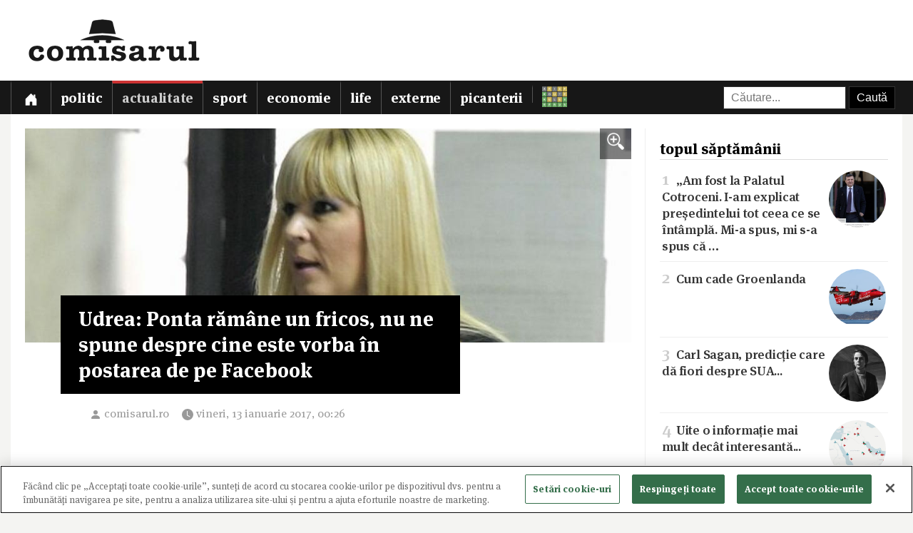

--- FILE ---
content_type: text/html; charset=utf-8
request_url: https://www.comisarul.ro/articol/udrea-ponta-ramane-un-fricos-nu-ne-spune-despre-ci_866502.html
body_size: 9764
content:
<!DOCTYPE html>
<html itemscope itemtype="http://schema.org/WebPage" lang="ro">
<head>
<meta http-equiv="Content-Type" content="text/html; charset=utf-8">


<!-- CookiePro Cookies Consent Notice start for comisarul.ro -->
<script src="https://cookie-cdn.cookiepro.com/scripttemplates/otSDKStub.js" data-language="ro" type="text/javascript" charset="UTF-8" data-domain-script="018dec94-f178-73be-ada7-8087c8b156f3" ></script>
<script type="text/javascript">
function OptanonWrapper() { }
</script>
<!-- CookiePro Cookies Consent Notice end for comisarul.ro -->


	<style>
		.qc-cmp2-summary-buttons button, .qc-cmp2-buttons-desktop button, .qc-cmp2-footer button {
			padding: 15px !important;
			font-weight: bold !important;
		}
	</style>
	
	<title>Udrea: Ponta rămâne un fricos, nu ne spune despre cine este vorba în postarea de pe Facebook</title>
		
	<meta name="description" content="Elena Udrea &icirc;l critică pe fostul premier Victor Ponta pentru că nu are curajul să spună despre cine este vorba &icirc;n postarea sa de joi seara de pe Facebook &icirc;n care afirmă că poate Coldea ordona, dar altcineva executa.  Dl Ponta">
	<meta name="viewport" content="width=device-width, initial-scale=1">	
	
	
	<meta property="og:title" content="Udrea: Ponta rămâne un fricos, nu ne spune despre cine este vorba în postarea de pe Facebook">
	<meta property="og:description" content="Elena Udrea &amp;icirc;l critică pe fostul premier Victor Ponta pentru că &quot;nu are curajul&quot; să spună despre cine este vorba &amp;icirc;n postarea sa de joi seara de pe Facebook &amp;icirc;n care afirmă că &quot;poate Coldea ordona, dar altcineva executa&quot;.  &quot;Dl Ponta">
	<meta property="og:image" content="https://s3.comisarul.ro/7eb91ecfc632f40261be64d6154ca557.jpg">
	<meta property="og:site_name" content="comisarul.ro">
	<meta name="facebook-domain-verification" content="orhwzjo0wviz8zds5pkc1ofgwndm2g">
	<meta name="google-adsense-account" content="ca-pub-9609050391487443">
	
		<link rel="canonical" href="https://www.comisarul.ro/articol/udrea-ponta-ramane-un-fricos-nu-ne-spune-despre-ci_866502.html">
	<meta property="fb:app_id" content="292144785241710">
	<meta property="og:type" content="article">		
	<meta property="og:url" content="https://www.comisarul.ro/articol/udrea-ponta-ramane-un-fricos-nu-ne-spune-despre-ci_866502.html">	
	
	<link rel="image_src" href="https://s3.comisarul.ro/7eb91ecfc632f40261be64d6154ca557.jpg">
	<meta name="thumbnail" content="https://s3.comisarul.ro/7eb91ecfc632f40261be64d6154ca557.jpg">
	<meta name="apple-mobile-web-app-title" content="Comisarul">
	<meta name="application-name" content="Comisarul">
	<meta name="theme-color" content="black">

	<link rel="icon" href="https://s3.comisarul.ro/favicon.ico" sizes="any">
	<link rel="mask-icon" href="https://s3.comisarul.ro/safari-pinned-tab.svg" type="image/svg+xml" color="#000000">
	<link rel="apple-touch-icon" href="https://s3.comisarul.ro/apple-touch-icon.png">
	<link rel="manifest" href="https://s3.comisarul.ro/manifest.json">

	<link rel="stylesheet" href="//www.comisarul.ro/static/style.css?v=1766629526" media="all">	

	<meta itemprop="name" content="Udrea: Ponta rămâne un fricos, nu ne spune despre cine este vorba în postarea de pe Facebook">
	<meta itemprop="description" content="Elena Udrea &icirc;l critică pe fostul premier Victor Ponta pentru că nu are curajul să spună despre cine este vorba &icirc;n postarea sa de joi seara de pe Facebook &icirc;n care afirmă că poate Coldea ordona, dar altcineva executa.  Dl Ponta">
	
	
			
	<!-- Global site tag (gtag.js) - Google Analytics -->
	<script async src="https://www.googletagmanager.com/gtag/js?id=UA-49656538-1"></script>
	<script>
	  window.dataLayer = window.dataLayer || [];
	  function gtag(){dataLayer.push(arguments);}
	  gtag('js', new Date());
	
	  gtag('config', 'UA-49656538-1');
	</script>
		
</head><body>
<div id="comments_overlay"></div>



<div id="topArea">
	
	<header id="header">
				
				
		<div id="logo">

			<div id="hamburger">
				<span></span>
				<span></span>
				<span></span>
				<span></span>
			</div>
			
			<a id="mobileLogo" href="/"><img alt='comisarul' width="246" height="25" src='https://s3.comisarul.ro/logo-inverted-simple.png' style='max-height:25px;position:relative;top:2px;left:5px;'></a>
						
			<a id="fullLogo" style="display: none;" href="/"><img alt="comisarul" width="240" height="66" src="https://s3.comisarul.ro/logo-black.png"></a>				
		</div>
	</header>
	
	
	<nav id="nav">		
		<ul>
			
			<li >
				<a class="menu" href="/" aria-label="Prima pagină">
					<svg height="1em" viewBox="0 0 16 16" class="bi bi-house-door-fill" fill="currentColor" xmlns="http://www.w3.org/2000/svg">
					  <path d="M6.5 10.995V14.5a.5.5 0 0 1-.5.5H2a.5.5 0 0 1-.5-.5v-7a.5.5 0 0 1 .146-.354l6-6a.5.5 0 0 1 .708 0l6 6a.5.5 0 0 1 .146.354v7a.5.5 0 0 1-.5.5h-4a.5.5 0 0 1-.5-.5V11c0-.25-.25-.5-.5-.5H7c-.25 0-.5.25-.5.495z"/>
					  <path fill-rule="evenodd" d="M13 2.5V6l-2-2V2.5a.5.5 0 0 1 .5-.5h1a.5.5 0 0 1 .5.5z"/>
					</svg></a></li>
			<li><a class="menu menuPolitic" href="/politic">Politic</a></li>
				<li class="active"><a class="menu menuActualitate" href="/actualitate">Actualitate</a></li>
				<li><a class="menu menuSport" href="/sport">Sport</a></li>
				<li><a class="menu menuEconomie" href="/economie">Economie</a></li>
				<li><a class="menu menuLife" href="/life">Life</a></li>
				<li><a class="menu menuExterne" href="/externe">Externe</a></li>
				<li><a class="menu menuPicanterii" href="/picanterii">Picanterii</a></li>
							<li id="menuCuvinte"><a class="menu" title="Cuvântul zilei" href='/cuvinte'><img src='https://s3.comisarul.ro/cuvinte.svg' width="35" height="28" style="max-width: none;" alt="Grilă rebus"> <span>Cuvântul zilei</span></a></li>
			
			<li id="judetSelector">
				<div id="search">					
					<form action="//www.google.ro/cse" id="cse-search-box">
					<input name="cx" type="hidden" value="007995235668406276062:mhleobhgugo"> 
					<input name="ie" type="hidden" value="UTF-8">
					<input name="q" style='width: 150px; padding: 6px 10px; box-sizing: content-box;' placeholder="Căutare...">
					<input name="sa" class='submit' type="submit" value="Caută" style='padding: 6px 10px;'> 
					</form>
				</div>			
			</li>
			
		</ul>

		<p id='navSocial'>
			<a href='https://www.facebook.com/comisarul.ro'><svg class="bi" fill="currentColor" xmlns="http://www.w3.org/2000/svg" width="2em" height="2em" viewBox="16 16 24 24"><path d="M32.8 24.7h-3.2v-2.1c0-0.8 0.5-1 0.9-1s2.3 0 2.3 0v-3.5l-3.1 0c-3.5 0-4.3 2.6-4.3 4.3v2.3h-2v3.6h2c0 4.6 0 10.2 0 10.2h4.2c0 0 0-5.6 0-10.2h2.8L32.8 24.7z"/></svg></a>			
			<a href='https://t.me/comisarul_ro'><svg class="bi" fill="currentColor" height="2em" viewBox="0 0 16 16" width="2em" xmlns="http://www.w3.org/2000/svg"><path d="M16 8A8 8 0 1 1 0 8a8 8 0 0 1 16 0zM8.287 5.906c-.778.324-2.334.994-4.666 2.01-.378.15-.577.298-.595.442-.03.243.275.339.69.47l.175.055c.408.133.958.288 1.243.294.26.006.549-.1.868-.32 2.179-1.471 3.304-2.214 3.374-2.23.05-.012.12-.026.166.016.047.041.042.12.037.141-.03.129-1.227 1.241-1.846 1.817-.193.18-.33.307-.358.336a8.154 8.154 0 0 1-.188.186c-.38.366-.664.64.015 1.088.327.216.589.393.85.571.284.194.568.387.936.629.093.06.183.125.27.187.331.236.63.448.997.414.214-.02.435-.22.547-.82.265-1.417.786-4.486.906-5.751a1.426 1.426 0 0 0-.013-.315.337.337 0 0 0-.114-.217.526.526 0 0 0-.31-.093c-.3.005-.763.166-2.984 1.09z"/></svg></a>
			<a style='margin-left: 10px;' href='https://news.google.com/publications/CAAqBwgKMPu4oQswk8O5Aw?hl=ro&gl=RO&ceid=RO%3Aro'><svg xmlns="http://www.w3.org/2000/svg" width="2em" height="2em" fill="currentColor" class="bi bi-google" viewBox="0 0 16 16"><path d="M15.545 6.558a9.42 9.42 0 0 1 .139 1.626c0 2.434-.87 4.492-2.384 5.885h.002C11.978 15.292 10.158 16 8 16A8 8 0 1 1 8 0a7.689 7.689 0 0 1 5.352 2.082l-2.284 2.284A4.347 4.347 0 0 0 8 3.166c-2.087 0-3.86 1.408-4.492 3.304a4.792 4.792 0 0 0 0 3.063h.003c.635 1.893 2.405 3.301 4.492 3.301 1.078 0 2.004-.276 2.722-.764h-.003a3.702 3.702 0 0 0 1.599-2.431H8v-3.08h7.545z"/></svg></a>
		</p>
	</nav>
	
</div>

<div id="container" class='containerArticol' >
		
	<div id="container_overlay"></div>
	<div id="reclama_160"></div>
			
	<section id="content">

	<h1 style='display: none;'>Udrea: Ponta rămâne un fricos, nu ne spune despre cine este vorba în postarea de pe Facebook</h1>
	
		

	<aside id="right">		
			
		<div id="reclama_right"></div>

		<section id="top">	
			<h2>topul săptămânii</h2>
			<ul>
								<li><a href="https://www.comisarul.ro/articol/am-fost-la-palatul-cotroceni-i-am-explicat-presedi_1612464.html"><img class="image lazy" loading="lazy" alt="" src="https://s3.comisarul.ro/d70a92d1f8d9ed489be61cbdbb2c14ad0d2da0fas.jpg"><span class="caption">1</span> „Am fost la Palatul Cotroceni. I-am explicat președintelui tot ceea ce se întâmplă. Mi-a spus, mi s-a spus că &hellip;</a></li>
								<li><a href="https://www.comisarul.ro/articol/cum-cade-groenlanda_1612192.html"><img class="image lazy" loading="lazy" alt="" src="https://s3.comisarul.ro/4e900fda10610800f5eb38e6ee25323188e5bc7ds.jpg"><span class="caption">2</span> Cum cade Groenlanda</a></li>
								<li><a href="https://www.comisarul.ro/articol/carl-sagan-predictie-care-da-fiori-despre-sua_1612463.html"><img class="image lazy" loading="lazy" alt="" src="https://s3.comisarul.ro/c92925a17c8e2daf3104c7750546f0f2af4f4b90s.jpg"><span class="caption">3</span> Carl Sagan, predicție care dă fiori despre SUA...</a></li>
								<li><a href="https://www.comisarul.ro/articol/uite-o-informatie-mai-mult-decat-interesanta_1612334.html"><img class="image lazy" loading="lazy" alt="" src="https://s3.comisarul.ro/5674a27f92642aed770679ebeedda6eff4d2cfb5s.jpg"><span class="caption">4</span> Uite o informație mai mult decât interesantă...</a></li>
								<li><a href="https://www.comisarul.ro/articol/soc-la-phenian-filmul-comandat-de-kim-jong-un-care_1612245.html"><img class="image lazy" loading="lazy" alt="" src="https://s3.comisarul.ro/94a8575e0a8e6eaffe3a140b4f300d914f57cbcas.jpg"><span class="caption">5</span> <span class='titluIntro' style='color: #c33'>Șoc la Phenian</span> <span style='color: #ddd'>/</span>  Filmul comandat de Kim Jong Un care sparge toate tabu-urile, cu nuditate, adulter și violență &hellip;</a></li>
							</ul>	
		</section>

		<section id="parteneri_top">

						<a href='https://credex.ro/'><img src='https://s3.comisarul.ro/credit-nevoi-personale.png' title='Credex - Credit de nevoi personale cu aprobare pe loc, bani instant in cont si finantare de pana la 50.000 lei.' alt='Credex - Credit de nevoi personale cu aprobare pe loc, bani instant in cont si finantare de pana la 50.000 lei.' loading="lazy"></a>
			
			<br><br>

		</section>
		
		<section id="editorial">
		<h2>verdict comisarul</h2>	
			
						
			<p>Urmărește comisarul.ro pe <a href="https://www.facebook.com/comisarul.ro">Facebook</a>, <a href="https://t.me/comisarul_ro">Telegram</a>, <a href="https://news.google.com/publications/CAAqBwgKMPu4oQswk8O5Aw?hl=ro&amp;gl=RO&amp;ceid=RO%3Aro">Google</a>, sau abonează-te la <a href="#" onclick="document.getElementById('emailNewsletter').scrollIntoView({ behavior: 'smooth'}); document.getElementById('emailNewsletter').focus(); return false;">newsletter-ul</a> nostru.						</p>
					
		</section>					
												
		<section id="parteneri">	
			<h2 style="display: none">parteneri</h2>

			<br><br>		
			<a href="https://risc-seismic.info/"><img width="300" height="250" style="border: 0; width: 300px; height: 250px;" src="https://s3.comisarul.ro/b7ed026ef031e1d781374b6cf9b804eed694e2ab.jpg" alt="Risc Seismic" title="Risc Seismic"></a>

		</section>	
		</aside>	
		
	<article id="left">
	
		<header id="lead">
			<a href="https://s3.comisarul.ro/7eb91ecfc632f40261be64d6154ca557.jpg" data-gallery="on"><div style="background-image: url('https://s3.comisarul.ro/7eb91ecfc632f40261be64d6154ca557.jpg');" class="image"><div class="zoom"><img src="/static/img/zoom_in.png" alt=""></div></div></a>

						<h1 >Udrea: Ponta rămâne un fricos, nu ne spune despre cine este vorba în postarea de pe Facebook</h1>
			
			<time datetime="2017-01-13T00:26:02">
				<svg width="1.5em" height="1em" viewBox="0 0 16 16" class="bi bi-person-fill" fill="currentColor" xmlns="http://www.w3.org/2000/svg"><path fill-rule="evenodd" d="M3 14s-1 0-1-1 1-4 6-4 6 3 6 4-1 1-1 1H3zm5-6a3 3 0 1 0 0-6 3 3 0 0 0 0 6z"/></svg><a style="text-decoration: none; color: #999;" href="http://comisarul.ro" target="_blank">comisarul.ro</a> 				
				<svg width="2em" height="1em" viewBox="0 0 16 16" class="bi bi-clock-fill" fill="currentColor" xmlns="http://www.w3.org/2000/svg">
					<path fill-rule="evenodd" d="M16 8A8 8 0 1 1 0 8a8 8 0 0 1 16 0zM8 3.5a.5.5 0 0 0-1 0V9a.5.5 0 0 0 .252.434l3.5 2a.5.5 0 0 0 .496-.868L8 8.71V3.5z"/>
				</svg><span id="timeArticol">vineri, 13 ianuarie 2017, 00:26</span>
			
								&nbsp; &nbsp; <div data-href="https://www.comisarul.ro/articol/udrea-ponta-ramane-un-fricos-nu-ne-spune-despre-ci_866502.html" class="fb-share-button" data-layout="button_count" data-size="large" data-mobile-iframe="true"></div>			 
							 					
				<a class="custom_share_button share_button" style="margin-top: 10px; margin-left: 10px; margin-right: 0; padding: 4px 10px; padding-left: 0; font-family: Helvetica, Arial, sans-serif !important;" href="https://www.comisarul.ro/articol/udrea-ponta-ramane-un-fricos-nu-ne-spune-despre-ci_866502.html" onclick="navigator.share({title: document.title, url:this.href}); return false;"><svg xmlns="http://www.w3.org/2000/svg" width="24" height="24" fill="currentColor" class="bi bi-send-fill" viewBox="0 0 20 20"><path d="M15.964.686a.5.5 0 0 0-.65-.65L.767 5.855H.766l-.452.18a.5.5 0 0 0-.082.887l.41.26.001.002 4.995 3.178 3.178 4.995.002.002.26.41a.5.5 0 0 0 .886-.083l6-15Zm-1.833 1.89L6.637 10.07l-.215-.338a.5.5 0 0 0-.154-.154l-.338-.215 7.494-7.494 1.178-.471-.47 1.178Z"/></svg> Distribuie</a>
								 			 		
			</time>
		</header>

			
		<div id="zonaArticol">
		<div id="corpArticol">		
			
				

			
								
						

			<div>  <p class="intro">Elena Udrea &icirc;l critică pe fostul premier Victor Ponta pentru că "nu are curajul" să spună despre cine este vorba &icirc;n postarea sa de joi seara de pe Facebook &icirc;n care afirmă că "poate Coldea ordona, dar altcineva executa".</p>  <div class="image-wrapper medium-image mb25">"Dl Ponta și acum, p&acirc;nă și &icirc;n acest moment, răm&acirc;ne un fricos. Dacă dl Ponta c&acirc;t a fost prim-ministru ar fi avut curaj să acționeze conform legilor din această țară și funcției pe care o avea, nu eram &icirc;n situația de astăzi cu Rom&acirc;nia, cu sistemul creat de Coldea și Kovesi. Dl Ponta nu ne spune despre cine este vorba. Trebuie să facem ghicitori să vedem cam cine ar putea să fie", a afirmat Udrea &icirc;ntr-o intervenție la RTV.</div>  <p>&Icirc;ntrebată dacă ar putea fi vorba &icirc;n postarea lui Ponta despre procurorul-șef al DNA, Laura Codruța Kovesi, Elena Udrea a răspuns: "Putem face această supoziție".</p>  <p> <a href="http://www.agerpres.ro/politica/2017/01/12/ponta-dragnea-are-dreptate-si-dosarul-meu-penal-a-fost-facut-tot-in-biroul-presedintelui-romaniei-20-07-11" target="_blank">Fostul premier Victor Ponta a scris joi pe contul său de Facebook că și dosarul său, la fel ca și cel al președintelui PSD, Liviu Dragnea, "a fost făcut" tot &icirc;n biroul de la Cotroceni, dar cu diferența că șeful statului era Klaus Iohannis, nu Traian Băsescu</a> .</p>  <p>Ulterior,  <a href="http://www.facebook.com/victor.ponta/posts/1366204106752806" target="_blank">Ponta a completat postarea</a> , afirm&acirc;nd că &icirc;n ambele situații &icirc;n biroul prezidențial era prezentă o altă persoană dec&acirc;t generalul Coldea, iar aceasta "executa".</p>  <p>"(...) NU Generalul COLDEA a fost in birou la Băsescu / Iohannis! Poate Coldea ordona (nu știu) dar altcineva executa (asta știu)!", a scris Ponta pe rețeaua de socializare.</p>  <p>AGERPRES&nbsp;</p>  </div>  						
							

				
				
		<p style="padding-top: 20px;">
		<a class="custom_share_button share_button" style="font-family: Helvetica, Arial, sans-serif !important;" href="https://www.comisarul.ro/articol/udrea-ponta-ramane-un-fricos-nu-ne-spune-despre-ci_866502.html" onclick="navigator.share({title: document.title, url:this.href}); return false;"><svg xmlns="http://www.w3.org/2000/svg" width="24" height="24" fill="currentColor" class="bi bi-send-fill" viewBox="0 0 20 20"><path d="M15.964.686a.5.5 0 0 0-.65-.65L.767 5.855H.766l-.452.18a.5.5 0 0 0-.082.887l.41.26.001.002 4.995 3.178 3.178 4.995.002.002.26.41a.5.5 0 0 0 .886-.083l6-15Zm-1.833 1.89L6.637 10.07l-.215-.338a.5.5 0 0 0-.154-.154l-.338-.215 7.494-7.494 1.178-.471-.47 1.178Z"/></svg> Distribuie</a>											
		<a class="custom_share_button facebook_button" style="font-family: Helvetica, Arial, sans-serif !important;" href="https://www.facebook.com/sharer/sharer.php?app_id=292144785241710&u=https://www.comisarul.ro/articol/udrea-ponta-ramane-un-fricos-nu-ne-spune-despre-ci_866502.html&display=popup&ref=plugin&src=share_button" onclick="return !window.open(this.href, 'Facebook', 'width=640,height=580')"><svg class="bi" fill="currentColor" viewBox="0 0 24 24" xmlns="http://www.w3.org/2000/svg"><path d="M19,4V7H17A1,1 0 0,0 16,8V10H19V13H16V20H13V13H11V10H13V7.5C13,5.56 14.57,4 16.5,4M20,2H4A2,2 0 0,0 2,4V20A2,2 0 0,0 4,22H20A2,2 0 0,0 22,20V4C22,2.89 21.1,2 20,2Z" /></svg> Distribuie</a>						
		<button id="comments_button" class="custom_share_button comments_button" style="font-family: Helvetica, Arial, sans-serif !important;"><svg xmlns="http://www.w3.org/2000/svg" width="24" height="24" fill="currentColor" class="bi bi-chat-square-quote" viewBox="0 0 16 16"> <path d="M14 1a1 1 0 0 1 1 1v8a1 1 0 0 1-1 1h-2.5a2 2 0 0 0-1.6.8L8 14.333 6.1 11.8a2 2 0 0 0-1.6-.8H2a1 1 0 0 1-1-1V2a1 1 0 0 1 1-1h12zM2 0a2 2 0 0 0-2 2v8a2 2 0 0 0 2 2h2.5a1 1 0 0 1 .8.4l1.9 2.533a1 1 0 0 0 1.6 0l1.9-2.533a1 1 0 0 1 .8-.4H14a2 2 0 0 0 2-2V2a2 2 0 0 0-2-2H2z"/> <path d="M7.066 4.76A1.665 1.665 0 0 0 4 5.668a1.667 1.667 0 0 0 2.561 1.406c-.131.389-.375.804-.777 1.22a.417.417 0 1 0 .6.58c1.486-1.54 1.293-3.214.682-4.112zm4 0A1.665 1.665 0 0 0 8 5.668a1.667 1.667 0 0 0 2.561 1.406c-.131.389-.375.804-.777 1.22a.417.417 0 1 0 .6.58c1.486-1.54 1.293-3.214.682-4.112z"/> </svg> Comentarii</button>
		</p>

		<!--
		<div style="padding-top: 20px; display:none;">
		<h2>urmărește comisarul pe</h2>
		<a class="custom_share_button facebook_button" style="font-family: Helvetica, Arial, sans-serif !important;" href="https://www.facebook.com/comisarul.ro"><svg class="bi" fill="currentColor" viewBox="0 0 24 24" xmlns="http://www.w3.org/2000/svg"><path d="M19,4V7H17A1,1 0 0,0 16,8V10H19V13H16V20H13V13H11V10H13V7.5C13,5.56 14.57,4 16.5,4M20,2H4A2,2 0 0,0 2,4V20A2,2 0 0,0 4,22H20A2,2 0 0,0 22,20V4C22,2.89 21.1,2 20,2Z" /></svg> Facebook</a>
		<a class="custom_share_button telegram_button" style="font-family: Helvetica, Arial, sans-serif !important;" href="https://t.me/comisarul_ro"><svg class="bi" fill="currentColor" width="24" height="24" viewBox="0 0 16 16" xmlns="http://www.w3.org/2000/svg"><path d="M16 8A8 8 0 1 1 0 8a8 8 0 0 1 16 0zM8.287 5.906c-.778.324-2.334.994-4.666 2.01-.378.15-.577.298-.595.442-.03.243.275.339.69.47l.175.055c.408.133.958.288 1.243.294.26.006.549-.1.868-.32 2.179-1.471 3.304-2.214 3.374-2.23.05-.012.12-.026.166.016.047.041.042.12.037.141-.03.129-1.227 1.241-1.846 1.817-.193.18-.33.307-.358.336a8.154 8.154 0 0 1-.188.186c-.38.366-.664.64.015 1.088.327.216.589.393.85.571.284.194.568.387.936.629.093.06.183.125.27.187.331.236.63.448.997.414.214-.02.435-.22.547-.82.265-1.417.786-4.486.906-5.751a1.426 1.426 0 0 0-.013-.315.337.337 0 0 0-.114-.217.526.526 0 0 0-.31-.093c-.3.005-.763.166-2.984 1.09z"/></svg> Telegram</a>	
		</div>
		-->

					
		</div>
		
				
									
		</div>
	    		
	</article>

<div class="clear"></div>

</section>

<div id="comments_panel">	
	
	<svg id="comments_close" xmlns="http://www.w3.org/2000/svg" width="16" height="16" fill="currentColor" class="bi bi-x" viewBox="0 0 16 16"> <path d="M4.646 4.646a.5.5 0 0 1 .708 0L8 7.293l2.646-2.647a.5.5 0 0 1 .708.708L8.707 8l2.647 2.646a.5.5 0 0 1-.708.708L8 8.707l-2.646 2.647a.5.5 0 0 1-.708-.708L7.293 8 4.646 5.354a.5.5 0 0 1 0-.708z"/> </svg>
		
	<br><div id="disqus_thread"></div>
	<script>
		/* * * CONFIGURATION VARIABLES: EDIT BEFORE PASTING INTO YOUR WEBPAGE * * */
		var disqus_shortname = 'comisarul'; // required: replace example with your forum shortname
		var disqus_identifier = '866502';
		var disqus_url = 'https://www.comisarul.ro/articol/udrea-ponta-ramane-un-fricos-nu-ne-spune-despre-ci_866502.html';		
	</script>

</div>


<section class="zonaArticole sectiunePopulare"><h3 class="titluSectiune">populare<br>astăzi</h3>		<a href="https://www.comisarul.ro/articol/voi-ati-citit-ce-i-a-scris-trump-premierului-norve_1612688.html" title="Voi ați citit ce i-a scris Trump premierului Norvegiei?">
			<article class="article-populare">
				<h2><span class="contor">1</span> Voi ați citit ce i-a scris Trump premierului Norvegiei?</h2>
		
				<img class="image lazy" loading="lazy" alt="" src="https://s3.comisarul.ro/6f6570ddd1fd8497bd26d4ff2eb0b8bcb120b027s.jpg">
		
			</article>
		</a>
	
			<a href="https://www.comisarul.ro/articol/breaking-fals-grosolan-in-expertiza-cu-care-lia-sa_1612663.html" title="BREAKING Fals grosolan în expertiza cu care Lia Savonea a blocat verdictul Curții Constituționale privind pensiile magistraților">
			<article class="article-populare">
				<h2><span class="contor">2</span> <span style='color: #c33;font-weight:700'>BREAKING</span> Fals grosolan în expertiza cu care Lia Savonea a blocat verdictul Curții Constituționale privind pensiile magistraților</h2>
		
				<img class="image lazy" loading="lazy" alt="" src="https://s3.comisarul.ro/1a81cb8798491ab116b9505a3efe17f794e17d74s.jpg">
		
			</article>
		</a>
	
			<a href="https://www.comisarul.ro/articol/video-paula-seling-aspru-criticata-in-moldova-dupa_1612584.html" title="VIDEO Paula Seling, aspru criticată în Moldova după un moment de prostie pură în plină discuție despre unire">
			<article class="article-populare">
				<h2><span class="contor">3</span> <span style="color: #999;font-weight:700"><svg style="height: 1.2em; width: 1.2em; position: relative; margin-top: -2px;" viewBox="0 0 16 16" class="bi bi-camera-video-fill" fill="currentColor" xmlns="http://www.w3.org/2000/svg"><path d="M2.667 3h6.666C10.253 3 11 3.746 11 4.667v6.666c0 .92-.746 1.667-1.667 1.667H2.667C1.747 13 1 12.254 1 11.333V4.667C1 3.747 1.746 3 2.667 3z"/><path d="M7.404 8.697l6.363 3.692c.54.313 1.233-.066 1.233-.697V4.308c0-.63-.693-1.01-1.233-.696L7.404 7.304a.802.802 0 0 0 0 1.393z"/></svg> VIDEO</span> Paula Seling, aspru criticată în Moldova după un moment de prostie pură în plină discuție despre unire</h2>
		
				<img class="image lazy" loading="lazy" alt="" src="https://s3.comisarul.ro/014eecbdfc31a0d9ef8e1243cceaa831a8de05f8s.jpg">
		
			</article>
		</a>
	
			<a href="https://www.comisarul.ro/articol/afacerea-secolului-la-granita-romaniei-ar-fi-pacat_1612552.html" title="Afacerea secolului la granița României: „Ar fi păcat să ratăm momentul”. Planul propus de Armand Goșu pentru reconstrucția Ucrainei">
			<article class="article-populare">
				<h2><span class="contor">4</span> Afacerea secolului la granița României: „Ar fi păcat să ratăm momentul”. Planul propus de Armand Goșu pentru reconstrucția Ucrainei</h2>
		
				<img class="image lazy" loading="lazy" alt="" src="https://s3.comisarul.ro/a19f059ea0497668011cc693a84aa38acb0a78a9s.jpg">
		
			</article>
		</a>
	
			<a href="https://www.comisarul.ro/articol/semne-ca-vladimir-putin-are-in-vedere-invadarea-un_1612650.html" title=" Semne că Vladimir Putin are în vedere invadarea unei țări NATO în 2026, într-o ultimă încercare de a-și consolida moștenirea ">
			<article class="article-populare">
				<h2><span class="contor">5</span>  Semne că Vladimir Putin are în vedere invadarea unei țări NATO în 2026, într-o ultimă încercare de a-și consolida moștenirea </h2>
		
				<img class="image lazy" loading="lazy" alt="" src="https://s3.comisarul.ro/613fa4eea3667d53d528d86cd68f4a1dacdb5bc1s.jpg">
		
			</article>
		</a>
	
	</section>	
	<div class="clear"></div>
	
	
</div>

<div class="clear"></div><footer id="footer">		
	
	<div id='newsletter'><form method='post' id='newsletterForm'>
		<h3><i class='fa fa-fw fa-envelope-o'></i> newsletter:</h3>
		<p>
			<label><input type='radio' name='frecventa' value='9-21' checked> zilnic la orele 9:00 și 21:00</label> 
			<label><input type='radio' name='frecventa' value='9'> doar dimineața</label> 
			<label><input type='radio' name='frecventa' value='21'> doar seara</label>
		</p>
		
		<input id='emailNewsletter' name='email' placeholder='Adresa de e-mail' type='text'> 
		<input id='trimiteNewsletter' class='submit' value='Înscriere' type='submit'>
		<div id='newsletterIncorect'></div>
	</form></div>	
	
	<div id="footer-content">				
		
		<div class="footer-column">
			<p style="color: #999;"><span id="footer_logo"><img alt='comisarul' width="148" height="15" src='https://s3.comisarul.ro/logo-inverted-simple.png' style='max-height:15px;position:relative;'></span><br>&copy; 2014 - 2026</p>

			<p>
				<a href='https://www.facebook.com/comisarul.ro' aria-label='Comisarul pe Facebook'><svg class="bi" fill="currentColor" xmlns="http://www.w3.org/2000/svg" width="2em" height="2em" viewBox="16 16 24 24"><path d="M32.8 24.7h-3.2v-2.1c0-0.8 0.5-1 0.9-1s2.3 0 2.3 0v-3.5l-3.1 0c-3.5 0-4.3 2.6-4.3 4.3v2.3h-2v3.6h2c0 4.6 0 10.2 0 10.2h4.2c0 0 0-5.6 0-10.2h2.8L32.8 24.7z"/></svg></a>			
				<a href='https://t.me/comisarul_ro' aria-label='Comisarul pe Telegram'><svg class="bi" fill="currentColor" height="2em" viewBox="0 0 16 16" width="2em" xmlns="http://www.w3.org/2000/svg"><path d="M16 8A8 8 0 1 1 0 8a8 8 0 0 1 16 0zM8.287 5.906c-.778.324-2.334.994-4.666 2.01-.378.15-.577.298-.595.442-.03.243.275.339.69.47l.175.055c.408.133.958.288 1.243.294.26.006.549-.1.868-.32 2.179-1.471 3.304-2.214 3.374-2.23.05-.012.12-.026.166.016.047.041.042.12.037.141-.03.129-1.227 1.241-1.846 1.817-.193.18-.33.307-.358.336a8.154 8.154 0 0 1-.188.186c-.38.366-.664.64.015 1.088.327.216.589.393.85.571.284.194.568.387.936.629.093.06.183.125.27.187.331.236.63.448.997.414.214-.02.435-.22.547-.82.265-1.417.786-4.486.906-5.751a1.426 1.426 0 0 0-.013-.315.337.337 0 0 0-.114-.217.526.526 0 0 0-.31-.093c-.3.005-.763.166-2.984 1.09z"/></svg></a>
				<a style='margin-left: 10px;' href='https://news.google.com/publications/CAAqBwgKMPu4oQswk8O5Aw?hl=ro&gl=RO&ceid=RO%3Aro' aria-label='Comisarul pe Google News'><svg xmlns="http://www.w3.org/2000/svg" width="2em" height="2em" fill="currentColor" class="bi bi-google" viewBox="0 0 16 16"><path d="M15.545 6.558a9.42 9.42 0 0 1 .139 1.626c0 2.434-.87 4.492-2.384 5.885h.002C11.978 15.292 10.158 16 8 16A8 8 0 1 1 8 0a7.689 7.689 0 0 1 5.352 2.082l-2.284 2.284A4.347 4.347 0 0 0 8 3.166c-2.087 0-3.86 1.408-4.492 3.304a4.792 4.792 0 0 0 0 3.063h.003c.635 1.893 2.405 3.301 4.492 3.301 1.078 0 2.004-.276 2.722-.764h-.003a3.702 3.702 0 0 0 1.599-2.431H8v-3.08h7.545z"/></svg></a>
			</p>
			
		</div>
		<div class="footer-column footer-links">
			<p>
				<a href="/arhiva">arhivă</a><br>
				<a href="/termeni">termeni și condiții</a><br>
				<a href="/privacy">confidențialitate</a><br>
				<a href="/contact">contact</a><br>								
			</p>			
		</div>
		<div class="footer-column" style='border-right: 0;'>
			<p class="footer-cuvinte"><a href='/cuvinte' title='Cuvântul zilei'><img src='https://s3.comisarul.ro/cuvinte.svg' alt='Grilă rebus' width="23" height="18"> cuvântul zilei</a></p>
					</div>
				
		<div class="clear"></div>
	</div>
	
</footer>

<div id="fb-root"></div>

<script defer src="https://www.comisarul.ro/static/js/cms.js?v=1755651728"></script>

<script>
  window.fbAsyncInit = function() {
    FB.init({
      appId            : '292144785241710',
      autoLogAppEvents : true,
      xfbml            : true,
      version          : 'v7.0'
    });
  };
</script>
<script async src="https://connect.facebook.net/ro_RO/sdk.js"></script>




<script src="https://cdnjs.cloudflare.com/ajax/libs/postscribe/2.0.8/postscribe.min.js" integrity="sha512-7Fk6UB6/dMCS5WShqvC0d9PaaBPJqI8p0NKg24FDvfGXGLpOaxP2QpWwd8pcucE0YMMPny81mCqCWXsi95/90Q==" crossorigin="anonymous"></script>

<script>




</script>

</body>
</html>